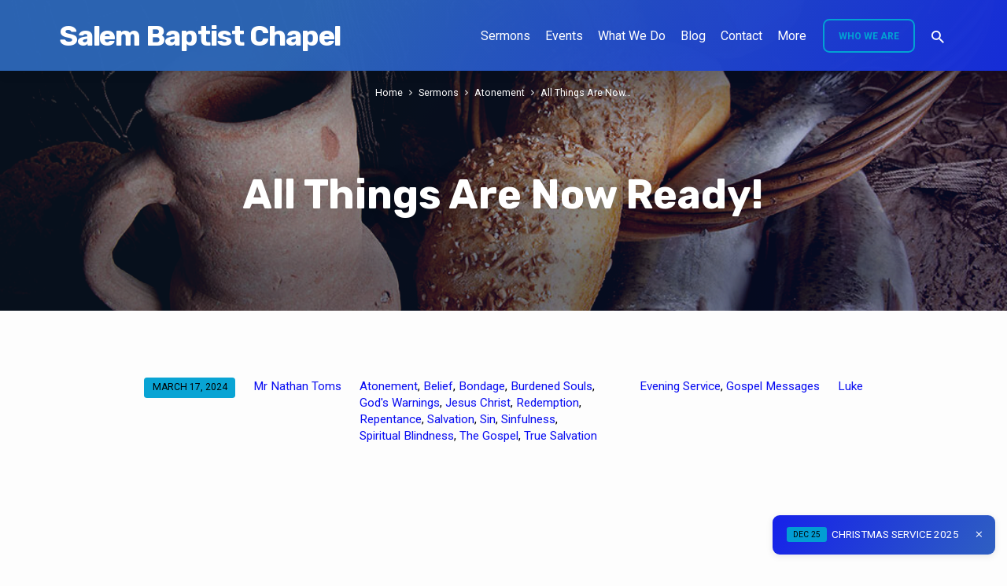

--- FILE ---
content_type: text/html; charset=UTF-8
request_url: https://salembaptistchapel.org.uk/sermons/all-things-are-now-ready/
body_size: 13021
content:
<!DOCTYPE html>
<html class="no-js" lang="en-GB">
<head>
<meta charset="UTF-8" />
<meta name="viewport" content="width=device-width, initial-scale=1">
<link rel="profile" href="http://gmpg.org/xfn/11">
<title>All Things Are Now Ready! &#8211; Salem Baptist Chapel</title>
<meta name='robots' content='max-image-preview:large' />
	<style>img:is([sizes="auto" i], [sizes^="auto," i]) { contain-intrinsic-size: 3000px 1500px }</style>
	<link rel='dns-prefetch' href='//fonts.googleapis.com' />
<link rel="alternate" type="application/rss+xml" title="Salem Baptist Chapel &raquo; Feed" href="https://salembaptistchapel.org.uk/feed/" />
<link rel="alternate" type="application/rss+xml" title="Salem Baptist Chapel &raquo; Comments Feed" href="https://salembaptistchapel.org.uk/comments/feed/" />
<link rel="alternate" type="application/rss+xml" title="Salem Baptist Chapel &raquo; All Things Are Now Ready! Comments Feed" href="https://salembaptistchapel.org.uk/sermons/all-things-are-now-ready/feed/" />
<script type="text/javascript">
/* <![CDATA[ */
window._wpemojiSettings = {"baseUrl":"https:\/\/s.w.org\/images\/core\/emoji\/16.0.1\/72x72\/","ext":".png","svgUrl":"https:\/\/s.w.org\/images\/core\/emoji\/16.0.1\/svg\/","svgExt":".svg","source":{"concatemoji":"https:\/\/salembaptistchapel.org.uk\/wp-includes\/js\/wp-emoji-release.min.js?ver=6.8.3"}};
/*! This file is auto-generated */
!function(s,n){var o,i,e;function c(e){try{var t={supportTests:e,timestamp:(new Date).valueOf()};sessionStorage.setItem(o,JSON.stringify(t))}catch(e){}}function p(e,t,n){e.clearRect(0,0,e.canvas.width,e.canvas.height),e.fillText(t,0,0);var t=new Uint32Array(e.getImageData(0,0,e.canvas.width,e.canvas.height).data),a=(e.clearRect(0,0,e.canvas.width,e.canvas.height),e.fillText(n,0,0),new Uint32Array(e.getImageData(0,0,e.canvas.width,e.canvas.height).data));return t.every(function(e,t){return e===a[t]})}function u(e,t){e.clearRect(0,0,e.canvas.width,e.canvas.height),e.fillText(t,0,0);for(var n=e.getImageData(16,16,1,1),a=0;a<n.data.length;a++)if(0!==n.data[a])return!1;return!0}function f(e,t,n,a){switch(t){case"flag":return n(e,"\ud83c\udff3\ufe0f\u200d\u26a7\ufe0f","\ud83c\udff3\ufe0f\u200b\u26a7\ufe0f")?!1:!n(e,"\ud83c\udde8\ud83c\uddf6","\ud83c\udde8\u200b\ud83c\uddf6")&&!n(e,"\ud83c\udff4\udb40\udc67\udb40\udc62\udb40\udc65\udb40\udc6e\udb40\udc67\udb40\udc7f","\ud83c\udff4\u200b\udb40\udc67\u200b\udb40\udc62\u200b\udb40\udc65\u200b\udb40\udc6e\u200b\udb40\udc67\u200b\udb40\udc7f");case"emoji":return!a(e,"\ud83e\udedf")}return!1}function g(e,t,n,a){var r="undefined"!=typeof WorkerGlobalScope&&self instanceof WorkerGlobalScope?new OffscreenCanvas(300,150):s.createElement("canvas"),o=r.getContext("2d",{willReadFrequently:!0}),i=(o.textBaseline="top",o.font="600 32px Arial",{});return e.forEach(function(e){i[e]=t(o,e,n,a)}),i}function t(e){var t=s.createElement("script");t.src=e,t.defer=!0,s.head.appendChild(t)}"undefined"!=typeof Promise&&(o="wpEmojiSettingsSupports",i=["flag","emoji"],n.supports={everything:!0,everythingExceptFlag:!0},e=new Promise(function(e){s.addEventListener("DOMContentLoaded",e,{once:!0})}),new Promise(function(t){var n=function(){try{var e=JSON.parse(sessionStorage.getItem(o));if("object"==typeof e&&"number"==typeof e.timestamp&&(new Date).valueOf()<e.timestamp+604800&&"object"==typeof e.supportTests)return e.supportTests}catch(e){}return null}();if(!n){if("undefined"!=typeof Worker&&"undefined"!=typeof OffscreenCanvas&&"undefined"!=typeof URL&&URL.createObjectURL&&"undefined"!=typeof Blob)try{var e="postMessage("+g.toString()+"("+[JSON.stringify(i),f.toString(),p.toString(),u.toString()].join(",")+"));",a=new Blob([e],{type:"text/javascript"}),r=new Worker(URL.createObjectURL(a),{name:"wpTestEmojiSupports"});return void(r.onmessage=function(e){c(n=e.data),r.terminate(),t(n)})}catch(e){}c(n=g(i,f,p,u))}t(n)}).then(function(e){for(var t in e)n.supports[t]=e[t],n.supports.everything=n.supports.everything&&n.supports[t],"flag"!==t&&(n.supports.everythingExceptFlag=n.supports.everythingExceptFlag&&n.supports[t]);n.supports.everythingExceptFlag=n.supports.everythingExceptFlag&&!n.supports.flag,n.DOMReady=!1,n.readyCallback=function(){n.DOMReady=!0}}).then(function(){return e}).then(function(){var e;n.supports.everything||(n.readyCallback(),(e=n.source||{}).concatemoji?t(e.concatemoji):e.wpemoji&&e.twemoji&&(t(e.twemoji),t(e.wpemoji)))}))}((window,document),window._wpemojiSettings);
/* ]]> */
</script>
<style id='wp-emoji-styles-inline-css' type='text/css'>

	img.wp-smiley, img.emoji {
		display: inline !important;
		border: none !important;
		box-shadow: none !important;
		height: 1em !important;
		width: 1em !important;
		margin: 0 0.07em !important;
		vertical-align: -0.1em !important;
		background: none !important;
		padding: 0 !important;
	}
</style>
<link rel='stylesheet' id='wp-block-library-css' href='https://salembaptistchapel.org.uk/wp-includes/css/dist/block-library/style.min.css?ver=6.8.3' type='text/css' media='all' />
<style id='classic-theme-styles-inline-css' type='text/css'>
/*! This file is auto-generated */
.wp-block-button__link{color:#fff;background-color:#32373c;border-radius:9999px;box-shadow:none;text-decoration:none;padding:calc(.667em + 2px) calc(1.333em + 2px);font-size:1.125em}.wp-block-file__button{background:#32373c;color:#fff;text-decoration:none}
</style>
<link rel='stylesheet' id='coblocks-frontend-css' href='https://salembaptistchapel.org.uk/wp-content/plugins/coblocks/dist/style-coblocks-1.css?ver=3.1.16' type='text/css' media='all' />
<link rel='stylesheet' id='coblocks-extensions-css' href='https://salembaptistchapel.org.uk/wp-content/plugins/coblocks/dist/style-coblocks-extensions.css?ver=3.1.16' type='text/css' media='all' />
<link rel='stylesheet' id='coblocks-animation-css' href='https://salembaptistchapel.org.uk/wp-content/plugins/coblocks/dist/style-coblocks-animation.css?ver=2677611078ee87eb3b1c' type='text/css' media='all' />
<style id='global-styles-inline-css' type='text/css'>
:root{--wp--preset--aspect-ratio--square: 1;--wp--preset--aspect-ratio--4-3: 4/3;--wp--preset--aspect-ratio--3-4: 3/4;--wp--preset--aspect-ratio--3-2: 3/2;--wp--preset--aspect-ratio--2-3: 2/3;--wp--preset--aspect-ratio--16-9: 16/9;--wp--preset--aspect-ratio--9-16: 9/16;--wp--preset--color--black: #000000;--wp--preset--color--cyan-bluish-gray: #abb8c3;--wp--preset--color--white: #fff;--wp--preset--color--pale-pink: #f78da7;--wp--preset--color--vivid-red: #cf2e2e;--wp--preset--color--luminous-vivid-orange: #ff6900;--wp--preset--color--luminous-vivid-amber: #fcb900;--wp--preset--color--light-green-cyan: #7bdcb5;--wp--preset--color--vivid-green-cyan: #00d084;--wp--preset--color--pale-cyan-blue: #8ed1fc;--wp--preset--color--vivid-cyan-blue: #0693e3;--wp--preset--color--vivid-purple: #9b51e0;--wp--preset--color--main: #2d67b7;--wp--preset--color--accent: #090df2;--wp--preset--color--highlight: #02a2d3;--wp--preset--color--dark: #000;--wp--preset--color--light: #777;--wp--preset--color--light-bg: #f5f5f5;--wp--preset--gradient--vivid-cyan-blue-to-vivid-purple: linear-gradient(135deg,rgba(6,147,227,1) 0%,rgb(155,81,224) 100%);--wp--preset--gradient--light-green-cyan-to-vivid-green-cyan: linear-gradient(135deg,rgb(122,220,180) 0%,rgb(0,208,130) 100%);--wp--preset--gradient--luminous-vivid-amber-to-luminous-vivid-orange: linear-gradient(135deg,rgba(252,185,0,1) 0%,rgba(255,105,0,1) 100%);--wp--preset--gradient--luminous-vivid-orange-to-vivid-red: linear-gradient(135deg,rgba(255,105,0,1) 0%,rgb(207,46,46) 100%);--wp--preset--gradient--very-light-gray-to-cyan-bluish-gray: linear-gradient(135deg,rgb(238,238,238) 0%,rgb(169,184,195) 100%);--wp--preset--gradient--cool-to-warm-spectrum: linear-gradient(135deg,rgb(74,234,220) 0%,rgb(151,120,209) 20%,rgb(207,42,186) 40%,rgb(238,44,130) 60%,rgb(251,105,98) 80%,rgb(254,248,76) 100%);--wp--preset--gradient--blush-light-purple: linear-gradient(135deg,rgb(255,206,236) 0%,rgb(152,150,240) 100%);--wp--preset--gradient--blush-bordeaux: linear-gradient(135deg,rgb(254,205,165) 0%,rgb(254,45,45) 50%,rgb(107,0,62) 100%);--wp--preset--gradient--luminous-dusk: linear-gradient(135deg,rgb(255,203,112) 0%,rgb(199,81,192) 50%,rgb(65,88,208) 100%);--wp--preset--gradient--pale-ocean: linear-gradient(135deg,rgb(255,245,203) 0%,rgb(182,227,212) 50%,rgb(51,167,181) 100%);--wp--preset--gradient--electric-grass: linear-gradient(135deg,rgb(202,248,128) 0%,rgb(113,206,126) 100%);--wp--preset--gradient--midnight: linear-gradient(135deg,rgb(2,3,129) 0%,rgb(40,116,252) 100%);--wp--preset--font-size--small: 13px;--wp--preset--font-size--medium: 20px;--wp--preset--font-size--large: 36px;--wp--preset--font-size--x-large: 42px;--wp--preset--spacing--20: 0.44rem;--wp--preset--spacing--30: 0.67rem;--wp--preset--spacing--40: 1rem;--wp--preset--spacing--50: 1.5rem;--wp--preset--spacing--60: 2.25rem;--wp--preset--spacing--70: 3.38rem;--wp--preset--spacing--80: 5.06rem;--wp--preset--shadow--natural: 6px 6px 9px rgba(0, 0, 0, 0.2);--wp--preset--shadow--deep: 12px 12px 50px rgba(0, 0, 0, 0.4);--wp--preset--shadow--sharp: 6px 6px 0px rgba(0, 0, 0, 0.2);--wp--preset--shadow--outlined: 6px 6px 0px -3px rgba(255, 255, 255, 1), 6px 6px rgba(0, 0, 0, 1);--wp--preset--shadow--crisp: 6px 6px 0px rgba(0, 0, 0, 1);}:where(.is-layout-flex){gap: 0.5em;}:where(.is-layout-grid){gap: 0.5em;}body .is-layout-flex{display: flex;}.is-layout-flex{flex-wrap: wrap;align-items: center;}.is-layout-flex > :is(*, div){margin: 0;}body .is-layout-grid{display: grid;}.is-layout-grid > :is(*, div){margin: 0;}:where(.wp-block-columns.is-layout-flex){gap: 2em;}:where(.wp-block-columns.is-layout-grid){gap: 2em;}:where(.wp-block-post-template.is-layout-flex){gap: 1.25em;}:where(.wp-block-post-template.is-layout-grid){gap: 1.25em;}.has-black-color{color: var(--wp--preset--color--black) !important;}.has-cyan-bluish-gray-color{color: var(--wp--preset--color--cyan-bluish-gray) !important;}.has-white-color{color: var(--wp--preset--color--white) !important;}.has-pale-pink-color{color: var(--wp--preset--color--pale-pink) !important;}.has-vivid-red-color{color: var(--wp--preset--color--vivid-red) !important;}.has-luminous-vivid-orange-color{color: var(--wp--preset--color--luminous-vivid-orange) !important;}.has-luminous-vivid-amber-color{color: var(--wp--preset--color--luminous-vivid-amber) !important;}.has-light-green-cyan-color{color: var(--wp--preset--color--light-green-cyan) !important;}.has-vivid-green-cyan-color{color: var(--wp--preset--color--vivid-green-cyan) !important;}.has-pale-cyan-blue-color{color: var(--wp--preset--color--pale-cyan-blue) !important;}.has-vivid-cyan-blue-color{color: var(--wp--preset--color--vivid-cyan-blue) !important;}.has-vivid-purple-color{color: var(--wp--preset--color--vivid-purple) !important;}.has-black-background-color{background-color: var(--wp--preset--color--black) !important;}.has-cyan-bluish-gray-background-color{background-color: var(--wp--preset--color--cyan-bluish-gray) !important;}.has-white-background-color{background-color: var(--wp--preset--color--white) !important;}.has-pale-pink-background-color{background-color: var(--wp--preset--color--pale-pink) !important;}.has-vivid-red-background-color{background-color: var(--wp--preset--color--vivid-red) !important;}.has-luminous-vivid-orange-background-color{background-color: var(--wp--preset--color--luminous-vivid-orange) !important;}.has-luminous-vivid-amber-background-color{background-color: var(--wp--preset--color--luminous-vivid-amber) !important;}.has-light-green-cyan-background-color{background-color: var(--wp--preset--color--light-green-cyan) !important;}.has-vivid-green-cyan-background-color{background-color: var(--wp--preset--color--vivid-green-cyan) !important;}.has-pale-cyan-blue-background-color{background-color: var(--wp--preset--color--pale-cyan-blue) !important;}.has-vivid-cyan-blue-background-color{background-color: var(--wp--preset--color--vivid-cyan-blue) !important;}.has-vivid-purple-background-color{background-color: var(--wp--preset--color--vivid-purple) !important;}.has-black-border-color{border-color: var(--wp--preset--color--black) !important;}.has-cyan-bluish-gray-border-color{border-color: var(--wp--preset--color--cyan-bluish-gray) !important;}.has-white-border-color{border-color: var(--wp--preset--color--white) !important;}.has-pale-pink-border-color{border-color: var(--wp--preset--color--pale-pink) !important;}.has-vivid-red-border-color{border-color: var(--wp--preset--color--vivid-red) !important;}.has-luminous-vivid-orange-border-color{border-color: var(--wp--preset--color--luminous-vivid-orange) !important;}.has-luminous-vivid-amber-border-color{border-color: var(--wp--preset--color--luminous-vivid-amber) !important;}.has-light-green-cyan-border-color{border-color: var(--wp--preset--color--light-green-cyan) !important;}.has-vivid-green-cyan-border-color{border-color: var(--wp--preset--color--vivid-green-cyan) !important;}.has-pale-cyan-blue-border-color{border-color: var(--wp--preset--color--pale-cyan-blue) !important;}.has-vivid-cyan-blue-border-color{border-color: var(--wp--preset--color--vivid-cyan-blue) !important;}.has-vivid-purple-border-color{border-color: var(--wp--preset--color--vivid-purple) !important;}.has-vivid-cyan-blue-to-vivid-purple-gradient-background{background: var(--wp--preset--gradient--vivid-cyan-blue-to-vivid-purple) !important;}.has-light-green-cyan-to-vivid-green-cyan-gradient-background{background: var(--wp--preset--gradient--light-green-cyan-to-vivid-green-cyan) !important;}.has-luminous-vivid-amber-to-luminous-vivid-orange-gradient-background{background: var(--wp--preset--gradient--luminous-vivid-amber-to-luminous-vivid-orange) !important;}.has-luminous-vivid-orange-to-vivid-red-gradient-background{background: var(--wp--preset--gradient--luminous-vivid-orange-to-vivid-red) !important;}.has-very-light-gray-to-cyan-bluish-gray-gradient-background{background: var(--wp--preset--gradient--very-light-gray-to-cyan-bluish-gray) !important;}.has-cool-to-warm-spectrum-gradient-background{background: var(--wp--preset--gradient--cool-to-warm-spectrum) !important;}.has-blush-light-purple-gradient-background{background: var(--wp--preset--gradient--blush-light-purple) !important;}.has-blush-bordeaux-gradient-background{background: var(--wp--preset--gradient--blush-bordeaux) !important;}.has-luminous-dusk-gradient-background{background: var(--wp--preset--gradient--luminous-dusk) !important;}.has-pale-ocean-gradient-background{background: var(--wp--preset--gradient--pale-ocean) !important;}.has-electric-grass-gradient-background{background: var(--wp--preset--gradient--electric-grass) !important;}.has-midnight-gradient-background{background: var(--wp--preset--gradient--midnight) !important;}.has-small-font-size{font-size: var(--wp--preset--font-size--small) !important;}.has-medium-font-size{font-size: var(--wp--preset--font-size--medium) !important;}.has-large-font-size{font-size: var(--wp--preset--font-size--large) !important;}.has-x-large-font-size{font-size: var(--wp--preset--font-size--x-large) !important;}
:where(.wp-block-post-template.is-layout-flex){gap: 1.25em;}:where(.wp-block-post-template.is-layout-grid){gap: 1.25em;}
:where(.wp-block-columns.is-layout-flex){gap: 2em;}:where(.wp-block-columns.is-layout-grid){gap: 2em;}
:root :where(.wp-block-pullquote){font-size: 1.5em;line-height: 1.6;}
</style>
<link rel='stylesheet' id='contact-form-7-css' href='https://salembaptistchapel.org.uk/wp-content/plugins/contact-form-7/includes/css/styles.css?ver=6.1.4' type='text/css' media='all' />
<link rel='stylesheet' id='simple-csv-importer-css' href='https://salembaptistchapel.org.uk/wp-content/plugins/simple-csv-importer/public/css/simple-csv-importer-public.css?ver=1.0.1' type='text/css' media='all' />
<link rel='stylesheet' id='wp-components-css' href='https://salembaptistchapel.org.uk/wp-includes/css/dist/components/style.min.css?ver=6.8.3' type='text/css' media='all' />
<link rel='stylesheet' id='godaddy-styles-css' href='https://salembaptistchapel.org.uk/wp-content/mu-plugins/vendor/wpex/godaddy-launch/includes/Dependencies/GoDaddy/Styles/build/latest.css?ver=2.0.2' type='text/css' media='all' />
<link rel='stylesheet' id='jubilee-google-fonts-css' href='//fonts.googleapis.com/css?family=Rubik:300,400,700,300italic,400italic,700italic%7CRoboto:300,400,700,300italic,400italic,700italic' type='text/css' media='all' />
<link rel='stylesheet' id='materialdesignicons-css' href='https://salembaptistchapel.org.uk/wp-content/themes/jubilee/css/materialdesignicons.min.css?ver=1.8' type='text/css' media='all' />
<link rel='stylesheet' id='jubilee-style-css' href='https://salembaptistchapel.org.uk/wp-content/themes/jubilee/style.css?ver=1.8' type='text/css' media='all' />
<script type="text/javascript" src="https://salembaptistchapel.org.uk/wp-includes/js/jquery/jquery.min.js?ver=3.7.1" id="jquery-core-js"></script>
<script type="text/javascript" src="https://salembaptistchapel.org.uk/wp-includes/js/jquery/jquery-migrate.min.js?ver=3.4.1" id="jquery-migrate-js"></script>
<script type="text/javascript" id="ctfw-ie-unsupported-js-extra">
/* <![CDATA[ */
var ctfw_ie_unsupported = {"default_version":"7","min_version":"5","max_version":"9","version":"7","message":"You are using an outdated version of Internet Explorer. Please upgrade your browser to use this site.","redirect_url":"https:\/\/browsehappy.com\/"};
/* ]]> */
</script>
<script type="text/javascript" src="https://salembaptistchapel.org.uk/wp-content/themes/jubilee/framework/js/ie-unsupported.js?ver=1.8" id="ctfw-ie-unsupported-js"></script>
<script type="text/javascript" src="https://salembaptistchapel.org.uk/wp-content/plugins/simple-csv-importer/public/js/simple-csv-importer-public.js?ver=1.0.1" id="simple-csv-importer-js"></script>
<script type="text/javascript" src="https://salembaptistchapel.org.uk/wp-content/themes/jubilee/framework/js/jquery.fitvids.js?ver=1.8" id="fitvids-js"></script>
<script type="text/javascript" id="ctfw-responsive-embeds-js-extra">
/* <![CDATA[ */
var ctfw_responsive_embeds = {"wp_responsive_embeds":"1"};
/* ]]> */
</script>
<script type="text/javascript" src="https://salembaptistchapel.org.uk/wp-content/themes/jubilee/framework/js/responsive-embeds.js?ver=1.8" id="ctfw-responsive-embeds-js"></script>
<script type="text/javascript" src="https://salembaptistchapel.org.uk/wp-content/themes/jubilee/js/lib/superfish.modified.js?ver=1.8" id="superfish-js"></script>
<script type="text/javascript" src="https://salembaptistchapel.org.uk/wp-content/themes/jubilee/js/lib/supersubs.js?ver=1.8" id="supersubs-js"></script>
<script type="text/javascript" src="https://salembaptistchapel.org.uk/wp-content/themes/jubilee/js/lib/jquery.meanmenu.modified.js?ver=1.8" id="jquery-meanmenu-js"></script>
<script type="text/javascript" src="https://salembaptistchapel.org.uk/wp-content/themes/jubilee/js/lib/js.cookie.min.js?ver=1.8" id="js-cookie-js"></script>
<script type="text/javascript" src="https://salembaptistchapel.org.uk/wp-content/themes/jubilee/js/lib/jquery.waitforimages.min.js?ver=1.8" id="jquery-waitforimages-js"></script>
<script type="text/javascript" src="https://salembaptistchapel.org.uk/wp-content/themes/jubilee/js/lib/jquery.smooth-scroll.min.js?ver=1.8" id="jquery-smooth-scroll-js"></script>
<script type="text/javascript" src="https://salembaptistchapel.org.uk/wp-content/themes/jubilee/js/lib/jquery.validate.min.js?ver=1.8" id="jquery-validate-js"></script>
<script type="text/javascript" src="https://salembaptistchapel.org.uk/wp-content/themes/jubilee/js/lib/jquery.dropdown.min.js?ver=1.8" id="jquery-dropdown-js"></script>
<script type="text/javascript" src="https://salembaptistchapel.org.uk/wp-content/themes/jubilee/js/lib/jquery.matchHeight-min.js?ver=1.8" id="jquery-matchHeight-js"></script>
<script type="text/javascript" id="jubilee-main-js-extra">
/* <![CDATA[ */
var jubilee_main = {"site_path":"\/","home_url":"https:\/\/salembaptistchapel.org.uk","theme_url":"https:\/\/salembaptistchapel.org.uk\/wp-content\/themes\/jubilee","is_ssl":"1","mobile_menu_close":"jubilee-icon jubilee-icon-mobile-menu-close mdi mdi-close","main_color":"#2d67b7","accent_color":"#090df2","shapes":"square","scroll_animations":"","comment_name_required":"1","comment_email_required":"1","comment_name_error_required":"Required","comment_email_error_required":"Required","comment_email_error_invalid":"Invalid Email","comment_url_error_invalid":"Invalid URL","comment_message_error_required":"Comment Required"};
/* ]]> */
</script>
<script type="text/javascript" src="https://salembaptistchapel.org.uk/wp-content/themes/jubilee/js/main.js?ver=1.8" id="jubilee-main-js"></script>
<link rel="https://api.w.org/" href="https://salembaptistchapel.org.uk/wp-json/" /><link rel="alternate" title="JSON" type="application/json" href="https://salembaptistchapel.org.uk/wp-json/wp/v2/ctc_sermon/1847" /><link rel="EditURI" type="application/rsd+xml" title="RSD" href="https://salembaptistchapel.org.uk/xmlrpc.php?rsd" />
<link rel="canonical" href="https://salembaptistchapel.org.uk/sermons/all-things-are-now-ready/" />
<link rel='shortlink' href='https://salembaptistchapel.org.uk/?p=1847' />
<link rel="alternate" title="oEmbed (JSON)" type="application/json+oembed" href="https://salembaptistchapel.org.uk/wp-json/oembed/1.0/embed?url=https%3A%2F%2Fsalembaptistchapel.org.uk%2Fsermons%2Fall-things-are-now-ready%2F" />
<link rel="alternate" title="oEmbed (XML)" type="text/xml+oembed" href="https://salembaptistchapel.org.uk/wp-json/oembed/1.0/embed?url=https%3A%2F%2Fsalembaptistchapel.org.uk%2Fsermons%2Fall-things-are-now-ready%2F&#038;format=xml" />
<script type="application/ld+json">
{
    "@context": "http://schema.org",
    "@type": "VideoObject",
    "name": "All Things Are Now Ready!",
    "description": "Come For All Things Are Now Ready! Luke 14 vs 17 Morning Service 17/03/2024",
    "thumbnailUrl": [
        "https://salembaptistchapel.org.uk/wp-content/uploads/2022/04/FisAndBread.jpg",
        "https://salembaptistchapel.org.uk/wp-content/uploads/2022/04/FisAndBread-1080x480.jpg",
        "https://salembaptistchapel.org.uk/wp-content/uploads/2022/04/FisAndBread-750x750.jpg",
        "https://salembaptistchapel.org.uk/wp-content/uploads/2022/04/FisAndBread-720x480.jpg"
    ],
    "uploadDate": "2024-03-17T18:00:00+00:00",
    "contentUrl": "",
    "embedUrl": "https://www.youtube.com/embed/cxpp6Awid6g?feature=oembed&#038;wmode=transparent&#038;rel=0&#038;showinfo=0&#038;color=white&#038;modestbranding=1"
}
</script>
<style type="text/css">.has-main-background-color,p.has-main-background-color { background-color: #2d67b7; }.has-main-color,p.has-main-color { color: #2d67b7; }.has-accent-background-color,p.has-accent-background-color { background-color: #090df2; }.has-accent-color,p.has-accent-color { color: #090df2; }.has-highlight-background-color,p.has-highlight-background-color { background-color: #02a2d3; }.has-highlight-color,p.has-highlight-color { color: #02a2d3; }.has-dark-background-color,p.has-dark-background-color { background-color: #000; }.has-dark-color,p.has-dark-color { color: #000; }.has-light-background-color,p.has-light-background-color { background-color: #777; }.has-light-color,p.has-light-color { color: #777; }.has-light-bg-background-color,p.has-light-bg-background-color { background-color: #f5f5f5; }.has-light-bg-color,p.has-light-bg-color { color: #f5f5f5; }.has-white-background-color,p.has-white-background-color { background-color: #fff; }.has-white-color,p.has-white-color { color: #fff; }</style>

<style type="text/css">
#jubilee-logo-text {
	font-family: 'Rubik', Arial, Helvetica, sans-serif;
}

.jubilee-entry-content h1, .jubilee-entry-content h2, .jubilee-entry-content h3, .jubilee-entry-content h4, .jubilee-entry-content h5, .jubilee-entry-content h6, .jubilee-entry-content .jubilee-h1, .jubilee-entry-content .jubilee-h2, .jubilee-entry-content .jubilee-h3, .jubilee-entry-content .jubilee-h4, .jubilee-entry-content .jubilee-h5, .jubilee-entry-content .jubilee-h6, .mce-content-body h1, .mce-content-body h2, .mce-content-body h3, .mce-content-body h4, .mce-content-body h5, .mce-content-body h6, .textwidget h1, .textwidget h2, .textwidget h3, .textwidget h4, .textwidget h5, .textwidget h6, .jubilee-custom-section-content h1, .jubilee-custom-section-content h2, #jubilee-banner-title div, .jubilee-widget-title, .jubilee-caption-image-title, #jubilee-comments-title, #reply-title, .jubilee-nav-block-title, .has-drop-cap:not(:focus):first-letter, #jubilee-map-section-address {
	font-family: 'Rubik', Arial, Helvetica, sans-serif;
}

#jubilee-header-menu-content, .mean-container .mean-nav, #jubilee-header-archives, .jq-dropdown, #jubilee-footer-menu, .jubilee-button, .jubilee-buttons-list a, .jubilee-menu-button > a, input[type=submit], .widget_tag_cloud a, .wp-block-file .wp-block-file__button {
	font-family: 'Roboto', Arial, Helvetica, sans-serif;
}

body, #cancel-comment-reply-link, .jubilee-entry-short-meta a:not(.jubilee-icon), .jubilee-entry-content-short a, .ctfw-breadcrumbs, .jubilee-caption-image-description, .jubilee-entry-full-meta-second-line, #jubilee-header-archives-section-name, .jubilee-comment-title span, #jubilee-calendar-title-category, #jubilee-header-search-mobile input[type=text], .jubilee-entry-full-content .jubilee-sermon-index-list li li a:not(.jubilee-icon), pre.wp-block-verse, .jubilee-entry-short-title a {
	font-family: 'Roboto', Arial, Helvetica, sans-serif;
}

.jubilee-calendar-table-top, .jubilee-calendar-table-header-row, .jubilee-button:not(.jubilee-button-secondary), .jubilee-buttons-list a:not(.jubilee-button-secondary), input[type=submit]:not(.jubilee-button-secondary), .jubilee-nav-left-right a, .wp-block-file .wp-block-file__button {
	background: #2d67b7;
}

.jubilee-color-main-bg, #jubilee-header-top-bg, .page-template-homepage #jubilee-header-top-bg, .tooltipster-sidetip.jubilee-tooltipster .tooltipster-box, .has-main-background-color, p.has-main-background-color {
	background: rgba(45, 103, 183, 0.97);
	background: linear-gradient( 120deg, rgba(45, 103, 183, 0.97) 30%, rgba(9, 13, 242, 0.97) 140%);
}

.jubilee-color-main-bg-alt {
	background: rgba(45, 103, 183, 0.97);
	background: linear-gradient( 120deg, rgba(45, 103, 183, 0.97) 0%, rgba(9, 13, 242, 0.97) 160%);
}

.jubilee-button.jubilee-button-secondary:hover, .jubilee-buttons-list a.jubilee-button-secondary:hover, .widget_tag_cloud a:hover {
	border-color: #2d67b7 !important;
}

#jubilee-header-top.jubilee-header-has-line {
	border-color: rgba(45, 103, 183, 0.97);
}

.jubilee-entry-content a:hover:not(.jubilee-button):not(.wp-block-file__button), .jubilee-entry-compact-right a:hover, .jubilee-entry-full-meta a:hover, a:hover, #jubilee-map-section-list a:hover, .jubilee-entry-full-meta a:hover, .jubilee-entry-full-content .jubilee-entry-short-meta a:hover, .jubilee-entry-full-meta > li a.mdi:hover, #respond a:hover, .mean-container .mean-nav ul li a.mean-expand, .has-main-color, p.has-main-color, .jubilee-button.jubilee-button-secondary:hover, .jubilee-buttons-list a.jubilee-button-secondary:hover, .widget_tag_cloud a:hover {
	color: #2d67b7 !important;
}

a, p.has-text-color:not(.has-background) a, #jubilee-map-section-marker .jubilee-icon, #jubilee-calendar-remove-category a:hover, #jubilee-calendar-header-right a, .widget_search .jubilee-search-button:hover {
	color: #090df2;
}

.jubilee-button.jubilee-button-secondary, .jubilee-buttons-list a.jubilee-button-secondary, .widget_tag_cloud a, .has-accent-color, p.has-accent-color, .has-background.has-light-background-color:not(.has-text-color) a {
	color: #090df2 !important;
}

.jubilee-button.jubilee-button-secondary, .jubilee-buttons-list a.jubilee-button-secondary, .widget_tag_cloud a, input:focus, textarea:focus {
	border-color: #090df2;
}

.has-accent-background-color, p.has-accent-background-color, .jubilee-button:not(.jubilee-button-secondary):hover, .jubilee-buttons-list a:not(.jubilee-button-secondary):hover, input[type=submit]:not(.jubilee-button-secondary):hover, .jubilee-nav-left-right a:not(.jubilee-button-secondary):hover, .wp-block-file .wp-block-file__button:not(.jubilee-button-secondary):hover {
	background-color: #090df2;
}

.jubilee-color-accent-bg, #jubilee-sticky-inner, .sf-menu ul, .mean-container .mean-nav, .jq-dropdown .jq-dropdown-menu, .jq-dropdown .jq-dropdown-panel {
	background: rgba(9, 13, 242, 0.97);
	background: linear-gradient( 120deg, rgba(9, 13, 242, 0.97) -20%, rgba(45, 103, 183, 0.97) 120%);
}

#jubilee-header-menu-content > li.jubilee-menu-button > a, .jubilee-sticky-item-title:hover {
	color: #02a2d3;
}

#jubilee-header-menu-content > li:hover > a, .mean-container .mean-nav ul li a:not(.mean-expand):hover, #jubilee-header-search a:hover, #jubilee-footer-menu a:hover, #jubilee-footer-notice a:hover, #jubilee-sticky-content-custom-content a:hover, #jubilee-header-menu-content ul > li:hover > a, #jubilee-header-menu-content ul ul li:hover > a, #jubilee-header-menu-content ul ul li.sfHover > a, #jubilee-header-menu-content ul ul li a:focus, #jubilee-header-menu-content ul ul li a:hover, #jubilee-header-menu-content ul ul li a:active, #jubilee-dropdown-container a:hover, .jq-dropdown .jq-dropdown-menu a:hover, .jq-dropdown .jq-dropdown-panel a:hover {
	color: #02a2d3 !important;
}

.jubilee-entry-compact-image time, .jubilee-entry-compact-date time, .jubilee-entry-short-label, .jubilee-colored-section-label, .jubilee-comment-meta time, .jubilee-entry-full-meta > li.jubilee-entry-full-date .jubilee-event-date-label, .jubilee-entry-full-meta > li.jubilee-entry-full-meta-bold, .jubilee-sticky-item-date, #jubilee-map-section-date .jubilee-map-section-item-text, .jubilee-calendar-table-day-today .jubilee-calendar-table-day-heading, #jubilee-header-archives, .jubilee-calendar-table-day-today-bg {
	background: rgba(2, 162, 211, 0.97);
}

body:not(.jubilee-no-mark) mark {
	background: transparent;
	background: linear-gradient( 180deg, transparent 55%, #02a2d3 40% );
}

.jubilee-menu-button > a {
	border-color: #02a2d3 !important;
}

</style>
<script type="text/javascript">

jQuery( 'html' )
 	.removeClass( 'no-js' )
 	.addClass( 'js' );

</script>
<link rel="icon" href="https://salembaptistchapel.org.uk/wp-content/uploads/2022/04/cropped-TheCross-150x150.jpg" sizes="32x32" />
<link rel="icon" href="https://salembaptistchapel.org.uk/wp-content/uploads/2022/04/cropped-TheCross-300x300.jpg" sizes="192x192" />
<link rel="apple-touch-icon" href="https://salembaptistchapel.org.uk/wp-content/uploads/2022/04/cropped-TheCross-300x300.jpg" />
<meta name="msapplication-TileImage" content="https://salembaptistchapel.org.uk/wp-content/uploads/2022/04/cropped-TheCross-300x300.jpg" />
</head>
<body class="wp-singular ctc_sermon-template-default single single-ctc_sermon postid-1847 wp-embed-responsive wp-theme-jubilee ctfw-no-loop-multiple jubilee-logo-font-rubik jubilee-heading-font-rubik jubilee-nav-font-roboto jubilee-body-font-roboto jubilee-no-logo-image jubilee-no-uppercase jubilee-shapes-square jubilee-no-scroll-animations jubilee-single-no-map jubilee-content-width-700">

<header id="jubilee-header">

	
<div id="jubilee-header-top" class="jubilee-header-has-search">

	<div>

		<div id="jubilee-header-top-bg">

			<svg class="jubilee-top-shape jubilee-shape-organic" xmlns="http://www.w3.org/2000/svg" viewBox="0 0 1350.28 68.4" preserveAspectRatio="none">
				<path d="M0,7.62c92.23,36,202.27,57.47,335.08,57.47C557.82,65.09,748,0,1001.13,0c168.79,0,349.1,47,349.1,47V68.36H0"/>
			</svg>

			<svg class="jubilee-top-shape jubilee-shape-angled" xmlns="http://www.w3.org/2000/svg" viewBox="0 0 100 100" preserveAspectRatio="none">
				<polygon points="0,100 100,0 100,100"/>
			</svg>

		</div>

		<div id="jubilee-header-top-container" class="jubilee-centered-large">

			<div id="jubilee-header-top-inner">

				
<div id="jubilee-logo">

	<div id="jubilee-logo-content">

		
			<div id="jubilee-logo-text" class="jubilee-logo-text-extra-large">
				<div id="jubilee-logo-text-inner">
					<a href="https://salembaptistchapel.org.uk/">
						Salem Baptist Chapel					</a>
				</div>
			</div>

		
	</div>

</div>

				<nav id="jubilee-header-menu">

					<div id="jubilee-header-menu-inner">

						<ul id="jubilee-header-menu-content" class="sf-menu"><li id="menu-item-411" class="menu-item menu-item-type-post_type menu-item-object-page menu-item-has-children menu-item-411"><a href="https://salembaptistchapel.org.uk/sermon-archive/">Sermons</a>
<ul class="sub-menu">
	<li id="menu-item-458" class="menu-item menu-item-type-post_type menu-item-object-page menu-item-458"><a href="https://salembaptistchapel.org.uk/sermon-archive/">All Sermons</a></li>
	<li id="menu-item-448" class="menu-item menu-item-type-post_type menu-item-object-page menu-item-has-children menu-item-448"><a href="https://salembaptistchapel.org.uk/sermon-archive/topics/">Sermon Topics</a>
	<ul class="sub-menu">
		<li id="menu-item-453" class="menu-item menu-item-type-post_type menu-item-object-page menu-item-453"><a href="https://salembaptistchapel.org.uk/sermon-archive/topics/">Topic Index</a></li>
	</ul>
</li>
	<li id="menu-item-450" class="menu-item menu-item-type-post_type menu-item-object-page menu-item-has-children menu-item-450"><a href="https://salembaptistchapel.org.uk/sermon-archive/series/">Sermon Series</a>
	<ul class="sub-menu">
		<li id="menu-item-455" class="menu-item menu-item-type-post_type menu-item-object-page menu-item-455"><a href="https://salembaptistchapel.org.uk/sermon-archive/series/">Series Index</a></li>
	</ul>
</li>
	<li id="menu-item-452" class="menu-item menu-item-type-post_type menu-item-object-page menu-item-has-children menu-item-452"><a href="https://salembaptistchapel.org.uk/sermon-archive/books/">Sermon Books</a>
	<ul class="sub-menu">
		<li id="menu-item-457" class="menu-item menu-item-type-post_type menu-item-object-page menu-item-457"><a href="https://salembaptistchapel.org.uk/sermon-archive/books/">Book Index</a></li>
	</ul>
</li>
	<li id="menu-item-449" class="menu-item menu-item-type-post_type menu-item-object-page menu-item-has-children menu-item-449"><a href="https://salembaptistchapel.org.uk/sermon-archive/speakers/">Sermon Speakers</a>
	<ul class="sub-menu">
		<li id="menu-item-454" class="menu-item menu-item-type-post_type menu-item-object-page menu-item-454"><a href="https://salembaptistchapel.org.uk/sermon-archive/speakers/">Speaker Index</a></li>
	</ul>
</li>
	<li id="menu-item-451" class="menu-item menu-item-type-post_type menu-item-object-page menu-item-has-children menu-item-451"><a href="https://salembaptistchapel.org.uk/sermon-archive/dates/">Sermon Dates</a>
	<ul class="sub-menu">
		<li id="menu-item-456" class="menu-item menu-item-type-post_type menu-item-object-page menu-item-456"><a href="https://salembaptistchapel.org.uk/sermon-archive/dates/">Date Index</a></li>
	</ul>
</li>
</ul>
</li>
<li id="menu-item-416" class="menu-item menu-item-type-post_type menu-item-object-page menu-item-has-children menu-item-416"><a href="https://salembaptistchapel.org.uk/events-calendar/">Events</a>
<ul class="sub-menu">
	<li id="menu-item-417" class="menu-item menu-item-type-post_type menu-item-object-page menu-item-417"><a href="https://salembaptistchapel.org.uk/events-calendar/">Events Calendar</a></li>
	<li id="menu-item-414" class="menu-item menu-item-type-post_type menu-item-object-page menu-item-414"><a href="https://salembaptistchapel.org.uk/upcoming-events/">Upcoming Events</a></li>
	<li id="menu-item-415" class="menu-item menu-item-type-post_type menu-item-object-page menu-item-415"><a href="https://salembaptistchapel.org.uk/past-events/">Past Events</a></li>
</ul>
</li>
<li id="menu-item-428" class="menu-item menu-item-type-post_type menu-item-object-page menu-item-has-children menu-item-428"><a href="https://salembaptistchapel.org.uk/what-we-do/">What We Do</a>
<ul class="sub-menu">
	<li id="menu-item-429" class="menu-item menu-item-type-post_type menu-item-object-page menu-item-429"><a href="https://salembaptistchapel.org.uk/what-we-do/">All Departments</a></li>
	<li id="menu-item-425" class="menu-item menu-item-type-post_type menu-item-object-page menu-item-425"><a href="https://salembaptistchapel.org.uk/what-we-do/evangelistic-outreach/">Evangelistic Outreach</a></li>
	<li id="menu-item-426" class="menu-item menu-item-type-post_type menu-item-object-page menu-item-426"><a href="https://salembaptistchapel.org.uk/what-we-do/sunday-school/">SUNDAY SCHOOL</a></li>
	<li id="menu-item-430" class="menu-item menu-item-type-post_type menu-item-object-page menu-item-430"><a href="https://salembaptistchapel.org.uk/what-we-do/literature/">Bible and Literature Distribution</a></li>
</ul>
</li>
<li id="menu-item-422" class="menu-item menu-item-type-post_type menu-item-object-page current_page_parent menu-item-has-children menu-item-422"><a href="https://salembaptistchapel.org.uk/blog/">Blog</a>
<ul class="sub-menu">
	<li id="menu-item-443" class="menu-item menu-item-type-post_type menu-item-object-post menu-item-443"><a href="https://salembaptistchapel.org.uk/satans-devices/">Post</a></li>
	<li id="menu-item-423" class="menu-item menu-item-type-post_type menu-item-object-page current_page_parent menu-item-423"><a href="https://salembaptistchapel.org.uk/blog/">All Posts</a></li>
	<li id="menu-item-383" class="menu-item menu-item-type-custom menu-item-object-custom menu-item-383"><a href="http://salembaptistchapel.org.uk/2019/">Year Archive</a></li>
	<li id="menu-item-384" class="menu-item menu-item-type-custom menu-item-object-custom menu-item-384"><a href="http://salembaptistchapel.org.uk/2019/06/">Month Archive</a></li>
	<li id="menu-item-385" class="menu-item menu-item-type-custom menu-item-object-custom menu-item-385"><a href="http://salembaptistchapel.org.uk/author/sampleuser/">Author Archive</a></li>
</ul>
</li>
<li id="menu-item-958" class="menu-item menu-item-type-post_type menu-item-object-page menu-item-has-children menu-item-958"><a href="https://salembaptistchapel.org.uk/contact-form/">Contact</a>
<ul class="sub-menu">
	<li id="menu-item-960" class="menu-item menu-item-type-post_type menu-item-object-page menu-item-960"><a href="https://salembaptistchapel.org.uk/contact-form/">Contact Form</a></li>
	<li id="menu-item-959" class="menu-item menu-item-type-post_type menu-item-object-page menu-item-959"><a href="https://salembaptistchapel.org.uk/where-we-meet/">Locations</a></li>
</ul>
</li>
<li id="menu-item-374" class="menu-item menu-item-type-custom menu-item-object-custom menu-item-374"><a href="#">More</a></li>
<li id="menu-item-1016" class="jubilee-menu-button menu-item menu-item-type-post_type menu-item-object-page menu-item-has-children menu-item-1016"><a href="https://salembaptistchapel.org.uk/about/">Who We Are</a>
<ul class="sub-menu">
	<li id="menu-item-952" class="menu-item menu-item-type-post_type menu-item-object-page menu-item-952"><a href="https://salembaptistchapel.org.uk/about/">About Us</a></li>
	<li id="menu-item-916" class="menu-item menu-item-type-post_type menu-item-object-ctc_event menu-item-916"><a href="https://salembaptistchapel.org.uk/events/sunday-services/">Sunday Services</a></li>
	<li id="menu-item-977" class="menu-item menu-item-type-post_type menu-item-object-page menu-item-has-children menu-item-977"><a href="https://salembaptistchapel.org.uk/where-we-meet/">Where We Meet</a>
	<ul class="sub-menu">
		<li id="menu-item-918" class="menu-item menu-item-type-post_type menu-item-object-ctc_location menu-item-918"><a href="https://salembaptistchapel.org.uk/locations/corner-eastfield-dickens/">Corner of Eastfield Road and Dickens Street</a></li>
	</ul>
</li>
	<li id="menu-item-951" class="menu-item menu-item-type-post_type menu-item-object-page menu-item-951"><a href="https://salembaptistchapel.org.uk/what-to-expect/">What to Expect</a></li>
	<li id="menu-item-976" class="menu-item menu-item-type-post_type menu-item-object-page menu-item-976"><a href="https://salembaptistchapel.org.uk/what-we-believe/">What We Believe</a></li>
	<li id="menu-item-975" class="menu-item menu-item-type-post_type menu-item-object-page menu-item-975"><a href="https://salembaptistchapel.org.uk/people-profiles/">A Word From Our Pastor</a></li>
</ul>
</li>
</ul>
					</div>

				</nav>

				
					<div id="jubilee-header-search" role="search">

						<div id="jubilee-header-search-opened">

							
<div class="jubilee-search-form">

	<form method="get" action="https://salembaptistchapel.org.uk/">

		<label class="screen-reader-text">Search</label>

		<div class="jubilee-search-field">
			<input type="text" name="s" aria-label="Search">
		</div>

				<a href="#" onClick="jQuery( this ).parent( 'form' ).trigger('submit'); return false;" class="jubilee-search-button jubilee-icon jubilee-icon-search-button mdi mdi-magnify" title="Search"></a>

	</form>

</div>

							<a href="#" id="jubilee-header-search-close" class="jubilee-icon jubilee-icon-search-cancel mdi mdi-close" title="Close Search"></a>

						</div>

						<div id="jubilee-header-search-closed">
							<a href="#" id="jubilee-header-search-open" class="jubilee-icon jubilee-icon-search-button mdi mdi-magnify" title="Open Search"></a>
						</div>

					</div>

				
				<div id="jubilee-header-mobile-menu"></div>

			</div>

		</div>

	</div>

</div>

	
<div id="jubilee-banner" class="jubilee-color-main-bg jubilee-banner-title-length-25 jubilee-has-header-image jubilee-has-header-title jubilee-has-breadcrumbs jubilee-no-header-archives jubilee-has-header-top">

	
		<div id="jubilee-banner-image" style="background-image: url(https://salembaptistchapel.org.uk/wp-content/uploads/2022/04/FisAndBread-1080x480.jpg); opacity: 0.85; filter: contrast(121%) saturate(108%) brightness(108%)">

			<div class="jubilee-banner-image-gradient-top"></div>

			<div id="jubilee-banner-image-brightness" style="opacity: 0.35;"></div>

			<div class="jubilee-banner-image-gradient"></div>

		</div>

	
	<svg class="jubilee-header-shape jubilee-shape-organic" xmlns="http://www.w3.org/2000/svg" viewBox="0 0 1350.28 68.4" preserveAspectRatio="none">
		<path d="M0,7.66c92.23,36,202.27,57.47,335.08,57.47C557.82,65.13,740.05,0,993.23,0c168.79,0,357,14.65,357,14.65V68.4H0"/>
	</svg>

	<svg class="jubilee-header-shape jubilee-shape-angled" xmlns="http://www.w3.org/2000/svg" viewBox="0 0 100 100" preserveAspectRatio="none">
		<polygon points="0,100 100,0 100,100"/>
	</svg>

	<div id="jubilee-banner-inner" class="jubilee-centered-large">

		
		<div id="jubilee-banner-title">
						<div class="jubilee-h1">All Things Are Now Ready!</div>
		</div>

		
			<div id="jubilee-banner-top">

				<div class="ctfw-breadcrumbs"><a href="https://salembaptistchapel.org.uk/">Home</a> <span class="jubilee-breadcrumb-separator jubilee-icon jubilee-icon-breadcrumb-separator mdi mdi-chevron-right"></span> <a href="https://salembaptistchapel.org.uk/sermons/">Sermons</a> <span class="jubilee-breadcrumb-separator jubilee-icon jubilee-icon-breadcrumb-separator mdi mdi-chevron-right"></span> <a href="https://salembaptistchapel.org.uk/sermon-topic/atonement/">Atonement</a> <span class="jubilee-breadcrumb-separator jubilee-icon jubilee-icon-breadcrumb-separator mdi mdi-chevron-right"></span> <a href="https://salembaptistchapel.org.uk/sermons/all-things-are-now-ready/">All Things Are Now&hellip;</a></div>
				
			</div>

		
	</div>

</div>

</header>

<main id="jubilee-content">

	<div id="jubilee-content-inner">

		
		

	
		
			
<article id="post-1847" class="jubilee-entry-full jubilee-sermon-full post-1847 ctc_sermon type-ctc_sermon status-publish has-post-thumbnail hentry ctc_sermon_topic-atonement ctc_sermon_topic-belief ctc_sermon_topic-bondage ctc_sermon_topic-burdened-souls ctc_sermon_topic-gods-warnings ctc_sermon_topic-jesus-christ ctc_sermon_topic-redemption ctc_sermon_topic-repentance ctc_sermon_topic-salvation ctc_sermon_topic-sin ctc_sermon_topic-sinfulness ctc_sermon_topic-spiritual-blindness ctc_sermon_topic-the-gospel ctc_sermon_topic-true-salvation ctc_sermon_book-luke ctc_sermon_series-evening-service ctc_sermon_series-gospel-messages ctc_sermon_speaker-mr-nathan-toms ctfw-has-image">

	<header class="jubilee-entry-full-header jubilee-centered-large">

		
			<h1 id="jubilee-main-title">
				All Things Are Now Ready!			</h1>

		
		<ul class="jubilee-entry-meta jubilee-entry-full-meta">

			<li id="jubilee-sermon-date" class="jubilee-entry-full-date">
				<div class="jubilee-event-date-label">
					<time datetime="2024-03-17T18:00:00+00:00" class="jubilee-dark">March 17, 2024</time>
				</div>
			</li>

			
				<li id="jubilee-sermon-speaker">
										<a href="https://salembaptistchapel.org.uk/sermon-speaker/mr-nathan-toms/" rel="tag">Mr Nathan Toms</a>				</li>

			
			
				<li id="jubilee-sermon-topic">
										<a href="https://salembaptistchapel.org.uk/sermon-topic/atonement/" rel="tag">Atonement</a>, <a href="https://salembaptistchapel.org.uk/sermon-topic/belief/" rel="tag">Belief</a>, <a href="https://salembaptistchapel.org.uk/sermon-topic/bondage/" rel="tag">Bondage</a>, <a href="https://salembaptistchapel.org.uk/sermon-topic/burdened-souls/" rel="tag">Burdened Souls</a>, <a href="https://salembaptistchapel.org.uk/sermon-topic/gods-warnings/" rel="tag">God's Warnings</a>, <a href="https://salembaptistchapel.org.uk/sermon-topic/jesus-christ/" rel="tag">Jesus Christ</a>, <a href="https://salembaptistchapel.org.uk/sermon-topic/redemption/" rel="tag">Redemption</a>, <a href="https://salembaptistchapel.org.uk/sermon-topic/repentance/" rel="tag">Repentance</a>, <a href="https://salembaptistchapel.org.uk/sermon-topic/the-gospel/salvation/" rel="tag">Salvation</a>, <a href="https://salembaptistchapel.org.uk/sermon-topic/sin/" rel="tag">Sin</a>, <a href="https://salembaptistchapel.org.uk/sermon-topic/sinfulness/" rel="tag">Sinfulness</a>, <a href="https://salembaptistchapel.org.uk/sermon-topic/spiritual-blindness/" rel="tag">Spiritual Blindness</a>, <a href="https://salembaptistchapel.org.uk/sermon-topic/the-gospel/" rel="tag">The Gospel</a>, <a href="https://salembaptistchapel.org.uk/sermon-topic/true-salvation/" rel="tag">True Salvation</a>				</li>

			
			
				<li id="jubilee-sermon-series">
										<a href="https://salembaptistchapel.org.uk/sermon-series/evening-service/" rel="tag">Evening Service</a>, <a href="https://salembaptistchapel.org.uk/sermon-series/gospel-messages/" rel="tag">Gospel Messages</a>				</li>

			
			
				<li id="jubilee-sermon-book">
										<a href="https://salembaptistchapel.org.uk/sermon-book/luke/" rel="tag">Luke</a>				</li>

			
		</ul>

	</header>

	
		<div id="jubilee-sermon-media" class="jubilee-centered-medium">

			
				<div id="jubilee-sermon-player">

					
						<div id="jubilee-sermon-video-player">
							<iframe title="Sunday Evening 17/03/2024" width="700" height="394" src="https://www.youtube.com/embed/cxpp6Awid6g?feature=oembed&#038;wmode=transparent&#038;rel=0&#038;showinfo=0&#038;color=white&#038;modestbranding=1" style="border: none;" allow="accelerometer; autoplay; clipboard-write; encrypted-media; gyroscope; picture-in-picture; web-share" allowfullscreen></iframe>						</div>

					
					
				</div>

			
			
		</div>

	
	
		<div id="jubilee-sermon-content" class="jubilee-entry-content jubilee-entry-full-content jubilee-centered-small">

			
<h2 class="wp-block-heading">Come For All Things Are Now Ready!</h2>



<h2 class="wp-block-heading">Luke 14 vs 17</h2>



<h2 class="wp-block-heading">Morning Service 17/03/2024</h2>

			
		</div>

	
	

</article>


		
	

		
		
	<div class="jubilee-nav-blocks jubilee-nav-block-has-both">

		<svg class="jubilee-nav-blocks-shape jubilee-shape-angled" xmlns="http://www.w3.org/2000/svg" viewBox="0 0 100 100" preserveAspectRatio="none">
			<polygon points="0,100 100,0 100,100"/>
		</svg>

		<div class="jubilee-nav-block jubilee-nav-block-left jubilee-hover-image jubilee-color-main-bg">

			
									<div class="jubilee-nav-block-image jubilee-hover-bg" style="background-image: url(https://salembaptistchapel.org.uk/wp-content/uploads/2019/10/SalemFrontageSmallBrighter-450x300.jpg); opacity: 0.85; filter: contrast(121%) saturate(108%) brightness(108%)">
						<div class="jubilee-nav-block-image-brightness" style="opacity: 0.525;"></div>
						<div class="jubilee-banner-image-gradient"></div>
					</div>
				
				<div class="jubilee-nav-block-content">

					<div class="jubilee-nav-block-content-columns">

						<div class="jubilee-nav-block-content-column jubilee-nav-block-content-left jubilee-nav-block-content-arrow">

							<a href="https://salembaptistchapel.org.uk/sermons/and-turn-ye-not-aside/"><span class="jubilee-icon jubilee-icon-nav-block-left mdi mdi-chevron-left"></span></a>

						</div>

						<div class="jubilee-nav-block-content-column jubilee-nav-block-content-right jubilee-nav-block-content-text">

															<div class="jubilee-nav-block-label">Previous</div>
							
							<a href="https://salembaptistchapel.org.uk/sermons/and-turn-ye-not-aside/" class="jubilee-nav-block-title">AND TURN YE NOT ASIDE</a>

						</div>

					</div>

				</div>

			
		</div>

		<div class="jubilee-nav-block jubilee-nav-block-right jubilee-hover-image  jubilee-color-accent-bg">

			
									<div class="jubilee-nav-block-image jubilee-hover-bg" style="background-image: url(https://salembaptistchapel.org.uk/wp-content/uploads/2019/10/SalemFrontageSmallBrighter-450x300.jpg); opacity: 0.85; filter: contrast(121%) saturate(108%) brightness(108%)">
						<div class="jubilee-nav-block-image-brightness" style="opacity: 0.525;"></div>
						<div class="jubilee-banner-image-gradient"></div>
					</div>

				
				<div class="jubilee-nav-block-content">

					<div class="jubilee-nav-block-content-columns">

						<div class="jubilee-nav-block-content-column jubilee-nav-block-content-left jubilee-nav-block-content-text">

															<div class="jubilee-nav-block-label">Next</div>
							
							<a href="https://salembaptistchapel.org.uk/sermons/the-greatest-commandments/" class="jubilee-nav-block-title">THE GREATEST COMMANDMENTS</a>

						</div>

						<div class="jubilee-nav-block-content-column jubilee-nav-block-content-right jubilee-nav-block-content-arrow">

							<a href="https://salembaptistchapel.org.uk/sermons/the-greatest-commandments/"><span class="jubilee-icon jubilee-icon-nav-block-right mdi mdi-chevron-right"></span></a>

						</div>

					</div>

				</div>

			
		</div>

	</div>


		
<section id="comments" class="jubilee-centered-small">
	
		<header id="jubilee-comments-header">

			<h2 id="jubilee-comments-title">

				0 Comments
			</h2>

		</header>

		
		
				<div id="respond" class="comment-respond">
		<h3 id="reply-title" class="comment-reply-title">Add a Comment</h3><p class="must-log-in">You must be <a href="https://salembaptistchapel.org.uk/wp-login.php?redirect_to=https%3A%2F%2Fsalembaptistchapel.org.uk%2Fsermons%2Fall-things-are-now-ready%2F">logged in</a> to post a comment.</p>	</div><!-- #respond -->
	
		
	
</section>

	</div>

</main>


<footer id="jubilee-footer" class="jubilee-footer-has-location jubilee-footer-no-map jubilee-footer-no-icons jubilee-footer-has-notice jubilee-footer-has-menu jubilee-footer-has-submenu jubilee-footer-has-widgets jubilee-footer-widgets-no-shape jubilee-footer-bottom-has-shape">

	
<div id="jubilee-footer-widgets-row" class="jubilee-widgets-row jubilee-bg">

	<svg class="jubilee-footer-widgets-shape jubilee-shape-organic" xmlns="http://www.w3.org/2000/svg" viewBox="0 0 1350.28 68.4" preserveAspectRatio="none">
		<path d="M1350.23,60.74C1258,24.74,1148,3.27,1015.15,3.27,792.41,3.27,610.18,68.4,357,68.4,188.21,68.4,0,53.75,0,53.75V0H1350.23"/>
	</svg>

	<svg class="jubilee-footer-widgets-shape jubilee-shape-angled"  xmlns="http://www.w3.org/2000/svg" viewBox="0 0 100 100" preserveAspectRatio="none">
		<polygon points="100 0 0 100 0 0 100 0"/>
	</svg>

	<div class="jubilee-widgets-row-inner jubilee-centered-large">

		<div class="jubilee-widgets-row-content">

			<aside id="ctfw-highlight-7" class="jubilee-widget widget_ctfw-highlight"><div class="jubilee-caption-image jubilee-highlight jubilee-caption-image-has-image jubilee-highlight-linked jubilee-highlight-has-title jubilee-highlight-has-description jubilee-highlight-has-caption jubilee-highlight-1n">

	<div class="jubilee-caption-image-inner jubilee-color-main-bg">

					<a href="http://salembaptistchapel.org.uk/what-to-expect/">
		
			
				<div class="jubilee-caption-image-bg jubilee-hover-bg" style="background-image: url(https://salembaptistchapel.org.uk/wp-content/uploads/2022/04/Congregations-750x750.jpg); opacity: 0.1; filter: contrast(226%) saturate(150%) brightness(150%)"></div>

				<div class="jubilee-caption-image-brightness" style="opacity: 0;"></div>

				<div class="jubilee-caption-image-gradient"></div>

			
			<img class="jubilee-placeholder jubilee-placeholder-square" src="https://salembaptistchapel.org.uk/wp-content/themes/jubilee/images/square-placeholder.png" alt=""> 			<img class="jubilee-placeholder jubilee-placeholder-rect jubilee-show-placeholder" src="https://salembaptistchapel.org.uk/wp-content/themes/jubilee/images/rect-placeholder.png" alt=""> 
							<div class="jubilee-caption-image-caption">
			
									<div class="jubilee-caption-image-title">
						<h2 class="jubilee-widget-title">Visit Us</h2>					</div>
				
									<div class="jubilee-caption-image-description">
						We warmly welcome you to our services. Come in and join us this Sunday.					</div>
				
							</div>
			
					</a>
		
	</div>

</div></aside><aside id="ctfw-events-2" class="jubilee-widget widget_ctfw-events">
	<article class="jubilee-event-compact jubilee-entry-compact jubilee-entry-has-image post-2027 ctc_event type-ctc_event status-publish has-post-thumbnail hentry ctfw-has-image">

		<div class="jubilee-entry-compact-header">

			
				<div class="jubilee-entry-compact-image jubilee-hover-image">

					<a href="https://salembaptistchapel.org.uk/events/christmas-service-2024/" title="CHRISTMAS SERVICE 2025">
						<img width="200" height="133" src="https://salembaptistchapel.org.uk/wp-content/uploads/2024/12/01_FB_Shepherds_Angels_1920-200x133.jpg" class="attachment-jubilee-rect-small size-jubilee-rect-small wp-post-image" alt="" decoding="async" loading="lazy" srcset="https://salembaptistchapel.org.uk/wp-content/uploads/2024/12/01_FB_Shepherds_Angels_1920-200x133.jpg 200w, https://salembaptistchapel.org.uk/wp-content/uploads/2024/12/01_FB_Shepherds_Angels_1920-450x300.jpg 450w, https://salembaptistchapel.org.uk/wp-content/uploads/2024/12/01_FB_Shepherds_Angels_1920-720x480.jpg 720w" sizes="auto, (max-width: 200px) 100vw, 200px" />					</a>

				</div>

			
			
				<div class="jubilee-entry-compact-right">

					
						<h3>
							<a href="https://salembaptistchapel.org.uk/events/christmas-service-2024/" title="CHRISTMAS SERVICE 2025">CHRISTMAS SERVICE 2025</a>
						</h3>

					
					
						<ul class="jubilee-entry-meta jubilee-entry-compact-meta">

															<li class="jubilee-entry-compact-date jubilee-event-compact-date">
									<time datetime="2025-12-25">Dec 25</time>
								</li>
							
															<li class="jubilee-event-compact-time">
									11:00 am &ndash; 12:00 pm								</li>
							
							
						</ul>

					
				</div>

			
		</div>

		
	</article>

</aside>
		</div>

	</div>

</div>

	
	
		<div id="jubilee-footer-bottom" class="jubilee-color-main-bg">

			
				<svg class="jubilee-footer-bottom-shape jubilee-shape-organic" xmlns="http://www.w3.org/2000/svg" viewBox="0 0 1350.28 68.4" preserveAspectRatio="none">
					<path d="M1350.23,60.74C1258,24.74,1148,3.27,1015.15,3.27,792.41,3.27,610.18,68.4,357,68.4,188.21,68.4,0,53.75,0,53.75V0H1350.23"/>
					<!--<path d="M0,0H1350.23V53.75S1162,68.4,993.23,68.4C740.05,68.4,557.82,3.27,335.08,3.27,202.27,3.27,92.23,24.74,0,60.74"/>-->
				</svg>

				<svg class="jubilee-footer-bottom-shape jubilee-shape-angled"  xmlns="http://www.w3.org/2000/svg" viewBox="0 0 100 100" preserveAspectRatio="none">
					<polygon points="100 0 0 100 0 0 100 0"/>
				</svg>

			
			<div id="jubilee-footer-bottom-inner" class="jubilee-centered-large">

				
				
					<nav id="jubilee-footer-menu">
						<ul id="jubilee-footer-menu-content" class=""><li id="menu-item-998" class="menu-item menu-item-type-post_type menu-item-object-page menu-item-has-children menu-item-998"><a href="https://salembaptistchapel.org.uk/about/">About</a>
<ul class="sub-menu">
	<li id="menu-item-999" class="menu-item menu-item-type-post_type menu-item-object-page menu-item-999"><a href="https://salembaptistchapel.org.uk/what-we-believe/">What We Believe</a></li>
	<li id="menu-item-948" class="menu-item menu-item-type-post_type menu-item-object-ctc_event menu-item-948"><a href="https://salembaptistchapel.org.uk/events/sunday-services/">Sunday Services</a></li>
	<li id="menu-item-1000" class="menu-item menu-item-type-post_type menu-item-object-page menu-item-1000"><a href="https://salembaptistchapel.org.uk/what-to-expect/">What to Expect</a></li>
	<li id="menu-item-1001" class="menu-item menu-item-type-post_type menu-item-object-page menu-item-1001"><a href="https://salembaptistchapel.org.uk/where-we-meet/">Where We Meet</a></li>
</ul>
</li>
<li id="menu-item-1006" class="menu-item menu-item-type-post_type menu-item-object-page menu-item-has-children menu-item-1006"><a href="https://salembaptistchapel.org.uk/sermon-archive/">Sermons</a>
<ul class="sub-menu">
	<li id="menu-item-1002" class="menu-item menu-item-type-post_type menu-item-object-page menu-item-1002"><a href="https://salembaptistchapel.org.uk/sermon-archive/topics/">Sermon Topics</a></li>
	<li id="menu-item-1004" class="menu-item menu-item-type-post_type menu-item-object-page menu-item-1004"><a href="https://salembaptistchapel.org.uk/sermon-archive/series/">Sermon Series</a></li>
	<li id="menu-item-1005" class="menu-item menu-item-type-post_type menu-item-object-page menu-item-1005"><a href="https://salembaptistchapel.org.uk/sermon-archive/books/">Sermon Books</a></li>
	<li id="menu-item-1003" class="menu-item menu-item-type-post_type menu-item-object-page menu-item-1003"><a href="https://salembaptistchapel.org.uk/sermon-archive/speakers/">Sermon Speakers</a></li>
</ul>
</li>
<li id="menu-item-1008" class="menu-item menu-item-type-post_type menu-item-object-page menu-item-has-children menu-item-1008"><a href="https://salembaptistchapel.org.uk/events-calendar/">Events</a>
<ul class="sub-menu">
	<li id="menu-item-1009" class="menu-item menu-item-type-post_type menu-item-object-page menu-item-1009"><a href="https://salembaptistchapel.org.uk/events-calendar/">Events Calendar</a></li>
	<li id="menu-item-1007" class="menu-item menu-item-type-post_type menu-item-object-page menu-item-1007"><a href="https://salembaptistchapel.org.uk/upcoming-events/">Upcoming Events</a></li>
	<li id="menu-item-1010" class="menu-item menu-item-type-post_type menu-item-object-page menu-item-1010"><a href="https://salembaptistchapel.org.uk/past-events/">Past Events</a></li>
</ul>
</li>
<li id="menu-item-475" class="menu-item menu-item-type-post_type menu-item-object-page menu-item-has-children menu-item-475"><a href="https://salembaptistchapel.org.uk/what-we-do/">What We Do</a>
<ul class="sub-menu">
	<li id="menu-item-474" class="menu-item menu-item-type-post_type menu-item-object-page menu-item-474"><a href="https://salembaptistchapel.org.uk/what-we-do/sunday-school/">Sunday School</a></li>
	<li id="menu-item-476" class="menu-item menu-item-type-post_type menu-item-object-page menu-item-476"><a href="https://salembaptistchapel.org.uk/what-we-do/literature/">Bible and Literature Distribution</a></li>
</ul>
</li>
</ul>					</nav>

				
				
					<div id="jubilee-footer-notice">
						© 2025 Salem Baptist Chapel. 					</div>

				
			</div>

		</div>

	
</footer>


<aside id="jubilee-sticky" class="jubilee-sticky-content-type-events">

	<div id="jubilee-sticky-inner">

		<div id="jubilee-sticky-content">

			
				<div id="jubilee-sticky-items">

					
						<div class="jubilee-sticky-item">

							<a href="https://salembaptistchapel.org.uk/events/christmas-service-2024/" title="CHRISTMAS SERVICE 2025">

																	<span class="jubilee-sticky-item-date">
										Dec 25									</span>
								
								<span class="jubilee-sticky-item-title">CHRISTMAS SERVICE 2025</span>

							</a>

						</div>

					
				</div>

			
		</div>

		<div id="jubilee-sticky-dismiss">
			<a href="#" class="jubilee-icon jubilee-icon-sticky-dismiss mdi mdi-close" title="Close"></a>
		</div>

	</div>

</aside>

<script type="speculationrules">
{"prefetch":[{"source":"document","where":{"and":[{"href_matches":"\/*"},{"not":{"href_matches":["\/wp-*.php","\/wp-admin\/*","\/wp-content\/uploads\/*","\/wp-content\/*","\/wp-content\/plugins\/*","\/wp-content\/themes\/jubilee\/*","\/*\\?(.+)"]}},{"not":{"selector_matches":"a[rel~=\"nofollow\"]"}},{"not":{"selector_matches":".no-prefetch, .no-prefetch a"}}]},"eagerness":"conservative"}]}
</script>
<script type="text/javascript" src="https://salembaptistchapel.org.uk/wp-content/plugins/coblocks/dist/js/coblocks-animation.js?ver=3.1.16" id="coblocks-animation-js"></script>
<script type="text/javascript" src="https://salembaptistchapel.org.uk/wp-content/plugins/coblocks/dist/js/vendors/tiny-swiper.js?ver=3.1.16" id="coblocks-tiny-swiper-js"></script>
<script type="text/javascript" id="coblocks-tinyswiper-initializer-js-extra">
/* <![CDATA[ */
var coblocksTinyswiper = {"carouselPrevButtonAriaLabel":"Previous","carouselNextButtonAriaLabel":"Next","sliderImageAriaLabel":"Image"};
/* ]]> */
</script>
<script type="text/javascript" src="https://salembaptistchapel.org.uk/wp-content/plugins/coblocks/dist/js/coblocks-tinyswiper-initializer.js?ver=3.1.16" id="coblocks-tinyswiper-initializer-js"></script>
<script type="text/javascript" src="https://salembaptistchapel.org.uk/wp-includes/js/dist/hooks.min.js?ver=4d63a3d491d11ffd8ac6" id="wp-hooks-js"></script>
<script type="text/javascript" src="https://salembaptistchapel.org.uk/wp-includes/js/dist/i18n.min.js?ver=5e580eb46a90c2b997e6" id="wp-i18n-js"></script>
<script type="text/javascript" id="wp-i18n-js-after">
/* <![CDATA[ */
wp.i18n.setLocaleData( { 'text direction\u0004ltr': [ 'ltr' ] } );
/* ]]> */
</script>
<script type="text/javascript" src="https://salembaptistchapel.org.uk/wp-content/plugins/contact-form-7/includes/swv/js/index.js?ver=6.1.4" id="swv-js"></script>
<script type="text/javascript" id="contact-form-7-js-before">
/* <![CDATA[ */
var wpcf7 = {
    "api": {
        "root": "https:\/\/salembaptistchapel.org.uk\/wp-json\/",
        "namespace": "contact-form-7\/v1"
    },
    "cached": 1
};
/* ]]> */
</script>
<script type="text/javascript" src="https://salembaptistchapel.org.uk/wp-content/plugins/contact-form-7/includes/js/index.js?ver=6.1.4" id="contact-form-7-js"></script>
<script type="text/javascript" src="https://salembaptistchapel.org.uk/wp-includes/js/comment-reply.min.js?ver=6.8.3" id="comment-reply-js" async="async" data-wp-strategy="async"></script>
		<script>'undefined'=== typeof _trfq || (window._trfq = []);'undefined'=== typeof _trfd && (window._trfd=[]),
                _trfd.push({'tccl.baseHost':'secureserver.net'}),
                _trfd.push({'ap':'wpaas_v2'},
                    {'server':'7d63c7b3a1d2'},
                    {'pod':'c9-prod-sxb1-eu-central-1'},
                                        {'xid':'45809163'},
                    {'wp':'6.8.3'},
                    {'php':'8.2.29'},
                    {'loggedin':'0'},
                    {'cdn':'1'},
                    {'builder':'wp-block-editor'},
                    {'theme':'jubilee'},
                    {'wds':'0'},
                    {'wp_alloptions_count':'224'},
                    {'wp_alloptions_bytes':'70090'},
                    {'gdl_coming_soon_page':'0'}
                    , {'appid':'88957'}                 );
            var trafficScript = document.createElement('script'); trafficScript.src = 'https://img1.wsimg.com/signals/js/clients/scc-c2/scc-c2.min.js'; window.document.head.appendChild(trafficScript);</script>
		<script>window.addEventListener('click', function (elem) { var _elem$target, _elem$target$dataset, _window, _window$_trfq; return (elem === null || elem === void 0 ? void 0 : (_elem$target = elem.target) === null || _elem$target === void 0 ? void 0 : (_elem$target$dataset = _elem$target.dataset) === null || _elem$target$dataset === void 0 ? void 0 : _elem$target$dataset.eid) && ((_window = window) === null || _window === void 0 ? void 0 : (_window$_trfq = _window._trfq) === null || _window$_trfq === void 0 ? void 0 : _window$_trfq.push(["cmdLogEvent", "click", elem.target.dataset.eid]));});</script>
		<script src='https://img1.wsimg.com/traffic-assets/js/tccl-tti.min.js' onload="window.tti.calculateTTI()"></script>
		
</body>
</html>